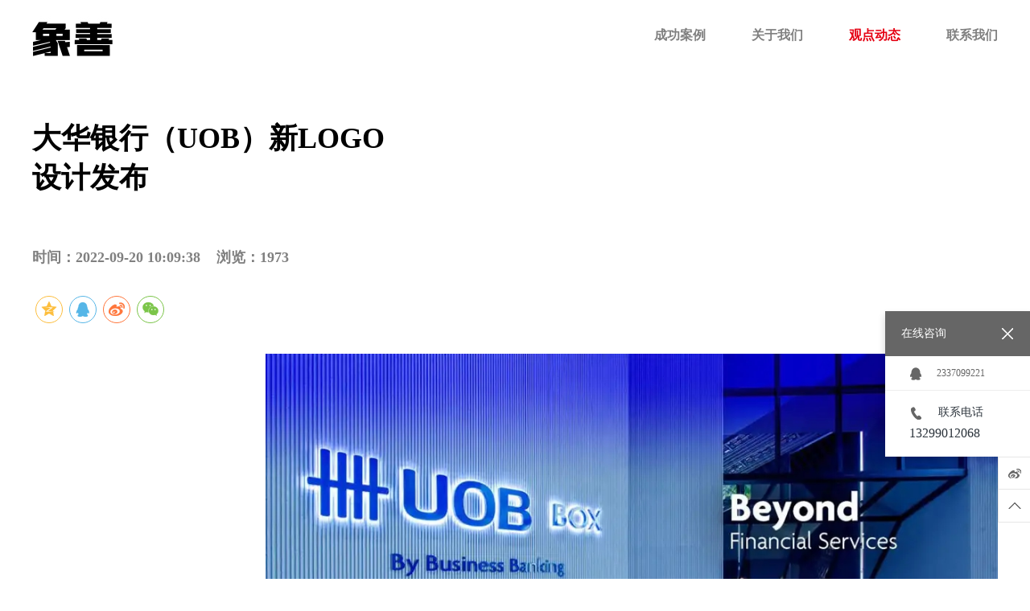

--- FILE ---
content_type: text/html;charset=utf-8
request_url: http://www.xianlogo.com/?mod=news_detail&id=191
body_size: 4914
content:
<!DOCTYPE html>
<html lang="en">
<head>
<meta name="Generator" content="易·网站管理系统 V6.2.3" />
<meta charset="UTF-8">
<title>大华银行（UOB）新LOGO设计发布-陕西象善文化传播有限公司</title>
<meta name="keywords" content="高端vi设计,专业vi设计,公司vi设计,公司品牌设计,企业形象设计,品牌全案设计,商标设计,品牌logo设计,企业logo设计，品牌设计，logo设计，画册设计，包装设计，品牌策划，品牌咨询">
<meta name="description" content="高端vi设计,专业vi设计,公司vi设计,公司品牌设计,企业形象设计,品牌全案设计,商标设计,品牌logo设计,企业logo设计，品牌设计，logo设计，画册设计，包装设计，品牌策划，品牌咨询">
<link rel="stylesheet" type="text/css" href="/templates/default/css/base.min.css">
<link rel="stylesheet" type="text/css" href="/templates/default/css/style.css">
<link rel="stylesheet" type="text/css" href="/templates/default/css/narrow.css" media="screen and (max-width:1366px)">

  <link rel="stylesheet" href="/templates/default/css/share.min.css">
<script type="text/javascript" src="/templates/default/js/jquery.js"></script>
<!-- <script type="text/javascript" src="/templates/default/js/js.js"></script> -->
<script src="/templates/default/js/jquery.share.min.js"></script> 
 
</head>
<body>
<div id="header">
  <div class="pr wrapper auto">
    <div id="logo" class="pa">
      <a href="/" title="陕西象善文化传播有限公司"><img src="/uploadfile/upfiles/2021050721582760954783d2bbe.jpg" alt="陕西象善文化传播有限公司"></a>
    </div>
    <div id="nav" class="pa">
      <ul>
        <li><a href="/?mod=cases" title="成功案例">成功案例</a></li>
        <li><a href="/?mod=about" title="关于我们">关于我们</a></li>
        <li class="current"><a href="/?mod=news" title="观点动态">观点动态</a></li>
        <li><a href="/?mod=contact" title="联系我们">联系我们</a></li>
      </ul>
      <div class="clear"></div>
    </div>
  </div>
</div>
<script type="text/javascript">document.write(unescape("%3Cspan id='cnzz_stat_icon_1279828971'%3E%3C/span%3E%3Cscript src='https://s9.cnzz.com/z_stat.php%3Fid%3D1279828971%26show%3Dpic' type='text/javascript'%3E%3C/script%3E"));</script>
<div class="header_ss"></div><div class="wrap-white">
  <div class="wrapper auto" style="overflow: hidden;">
    <div id="detail-info">
      <h1>大华银行（UOB）新LOGO设计发布</h1>
      <h3>时间：2022-09-20 10:09:38&nbsp;&nbsp;&nbsp;&nbsp;浏览：1973</h3> 
        <ol> 
          <li class="row">
            <div id="share-2" class="social-share"></div>
          </li> 
        </ol>
    </div>
    <div id="detail-text">
	  	  <p style="margin-bottom:30px;"><img src="/uploadfile/upfiles/2022092010103163292117e33bf.jpg"></p>
      	  <p style="margin-bottom:30px;"><img src="/uploadfile/upfiles/2022092010103163292117879fc.jpg"></p>
      	  <p style="margin-bottom:30px;"><img src="/uploadfile/upfiles/202209201010316329211732151.jpg"></p>
      	  <p style="margin-bottom:30px;"><img src="/uploadfile/upfiles/2022092010103063292116921f0.jpg"></p>
      	  <p style="margin-bottom:30px;"><img src="/uploadfile/upfiles/2022092010103063292116575ec.jpg"></p>
      	  <p style="margin-bottom:30px;"><img src="/uploadfile/upfiles/202209201010506329212a0766f.jpg"></p>
            <p style="line-height: 2em;"><span style="font-size: 14px; color: rgb(127, 127, 127);"><span style="font-size: 14px; font-family: 微软雅黑, sans-serif;">大华银行（</span>United Overseas Bank<span style="font-size: 14px; font-family: 微软雅黑, sans-serif;">）由黄庆昌创办于</span>1935<span style="font-size: 14px; font-family: 微软雅黑, sans-serif;">年，总部位于新加坡，是一家跨国银行，其分行遍布中国主要城市。大华银行独特的“栅门”</span>logo<span style="font-size: 14px; font-family: 微软雅黑, sans-serif;">一直引人注意，而这个符号其实是汉字卌（</span>x<span style="font-size: 14px; font-family: 微软雅黑, sans-serif;">ì）。</span></span></p><p style="line-height: 2em;"><span style="font-size: 14px; color: rgb(127, 127, 127);"><span style="font-size: 14px; font-family: 微软雅黑, sans-serif;"><br/></span></span></p><p style="line-height: 2em;"><span style="font-family: 微软雅黑, sans-serif; font-size: 14px; color: rgb(127, 127, 127);">官方解释道：“五栅门”是中国最早的计数方式，其以四根竖条和一根横条代表一个数字五，类似现在的写“正”字为一个数字五。牢牢紧固的横竖线，像一道栅门，代表着安全与团结。</span></p><p style="line-height: 2em;"><span style="font-family: 微软雅黑, sans-serif; font-size: 14px; color: rgb(127, 127, 127);"><br/></span></p><p style="line-height: 2em;"><span style="font-size: 14px; color: rgb(127, 127, 127);"><span style="color: rgb(127, 127, 127); font-size: 14px; font-family: 微软雅黑, sans-serif;">大华银行的</span>logo<span style="color: rgb(127, 127, 127); font-size: 14px; font-family: 微软雅黑, sans-serif;">主体自</span>1971<span style="color: rgb(127, 127, 127); font-size: 14px; font-family: 微软雅黑, sans-serif;">年至今没有任何变化，自</span>2015<span style="color: rgb(127, 127, 127); font-size: 14px; font-family: 微软雅黑, sans-serif;">年开始增加了印章图标。值得关注的是，今年的</span>9<span style="color: rgb(127, 127, 127); font-size: 14px; font-family: 微软雅黑, sans-serif;">月份，大华银行对品牌主色做了新的调整，更明亮的红色和蓝色在数字环境表现的将会更加出色，这两种颜色与大华银行的亚洲传统和东南亚根源相呼应，象征着自信和乐观。</span></span></p><p style="line-height: 2em;"><span style="font-size: 14px; color: rgb(127, 127, 127);"><span style="color: rgb(127, 127, 127); font-size: 14px; font-family: 微软雅黑, sans-serif;"><br/></span></span></p><p style="line-height: 2em;"><span style="font-family: 微软雅黑, sans-serif; font-size: 14px; color: rgb(127, 127, 127);">相对于色彩的调整，印章的变化更大。大华银行在红色印章中更具有现代感，笔画更加犀利，独特的连笔结构充满了整个外框，形成兼具传统和现代的独特造型。</span></p><p><br/></p>    </div>
    <div id="prev-next" style="width: 100%;float: left;">
      <dl>
        <dd>上一篇：<a href="/?mod=news_detail&id=195">2023年G20峰会在印度举行，并发布LOGO</a></dd>
        <dd>下一篇：<a href="/?mod=news_detail&id=188">三星虚拟形象G∙NUSMAS，像极了蚂蚁集团新LOGO</a></dd>
      </dl>
      <div class="clear"></div>
    </div>
  </div>
</div>
<script>
  $('#share-1').share();
  $('#share-2').share({sites: ['qzone', 'qq', 'weibo','wechat']});
  $('#share-3').share();
  $('#share-4').share();
</script>
<div id="footer" class="pr">
  <div class="wrapper auto">
    <div id="f-left" class="fl">
      <div id="f-contact">
        <h2>联系地址</h2>
        <i></i>
        <section>
          <p>陕西象善文化传播有限公司</p>
          <p>西安市曲江新区曲江池南路1036号62号楼三单元101</p>
          <p>13299012068（微信同号）</p>
          <p>2337099221@qq.com</p>
        </section>
      </div>
      <div id="f-link">
        <h2>友情链接</h2>
        <i></i>
        <section>
		            <a href="https://www.bigbigwork.com/home" target="_blank" title="大作">大作</a>
          <span>/</span>
		            <a href="https://www.hellorf.com/" target="_blank" title="站酷海洛">站酷海洛</a>
          <span>/</span>
		            <a href="https://www.zcool.com.cn/" target="_blank" title="站酷">站酷</a>
          <span>/</span>
		            <a href="https://www.nipic.com/" target="_blank" title="昵图网">昵图网</a>
          <span>/</span>
		            <a href="https://www.gtn9.com/index.aspx" target="_blank" title="古田路9号">古田路9号</a>
          <span>/</span>
		            <a href="https://www.ooopic.com/" target="_blank" title="我图网">我图网</a>
          <span>/</span>
		            <a href="http://www.xianlogo.com/" target="_blank" title="logo设计">logo设计</a>
          <span>/</span>
		            <a href="http://www.xianlogo.com/" target="_blank" title="品牌设计">品牌设计</a>
          <span>/</span>
		            <a href="http://www.xianlogo.com/" target="_blank" title="logo设计费用">logo设计费用</a>
          <span>/</span>
		            <a href="http://www.xianlogo.com/" target="_blank" title="logo设计多少钱">logo设计多少钱</a>
          <span>/</span>
		            <a href="http://www.xianlogo.com/" target="_blank" title="专业logo设计">专业logo设计</a>
          <span>/</span>
		            <a href="http://www.xianlogo.com/" target="_blank" title="西安设计公司">西安设计公司</a>
          <span>/</span>
		            <a href="http://www.xianlogo.com/" target="_blank" title="西安logo设计">西安logo设计</a>
          <span>/</span>
		            <a href="http://www.xianlogo.com/" target="_blank" title="西安品牌设计">西安品牌设计</a>
          <span>/</span>
		            <a href="https://www.logonews.cn/" target="_blank" title="标志情报局">标志情报局</a>
          <span>/</span>
		          </section>
      </div>
      <div id="f-sns">
        <h2>媒体资讯</h2>
        <i></i>
        <dl>
          <dd class="qq"><a href="#"></a></dd>
          <dd class="wechat"><img src="/uploadfile/upfiles/20240508092212663ad3c4e76b2.jpg" width="126" height="126"></dd>
          <dd class="be"><a href="#"></a></dd>
          <dd class="zcool"><a href="#"></a></dd>
        </dl>
        <div class="clear"></div>
      </div>
    </div>
    <div id="f-center" class="fl">
      <div id="f-news">
        <h2>全球品牌新闻</h2>
        <i></i>
        <ul>
		            <li><a href="/?mod=news_detail&id=237" title="更简洁！PayPal更新品牌LOGO">更简洁！PayPal更新品牌LOGO</a></li>
		            <li><a href="/?mod=news_detail&id=236" title="2024北京汽车新LOGO发布，有点像比亚迪。">2024北京汽车新LOGO发布，有点像比亚迪。</a></li>
		            <li><a href="/?mod=news_detail&id=235" title="一篇文章看完美国50个州旅游品牌LOGO">一篇文章看完美国50个州旅游品牌LOGO</a></li>
		            <li><a href="/?mod=news_detail&id=234" title="今年最优秀的征集LOGO，佛山市南海区公益慈善LOGO">今年最优秀的征集LOGO，佛山市南海区公益慈善LOGO</a></li>
		            <li><a href="/?mod=news_detail&id=233" title="2024年中国新能源汽车拉力赛在河南举行">2024年中国新能源汽车拉力赛在河南举行</a></li>
		            <li><a href="/?mod=news_detail&id=232" title="菲律宾和日本也有“中国银行”？">菲律宾和日本也有“中国银行”？</a></li>
		            <li><a href="/?mod=news_detail&id=231" title="中国城市旅游LOGO合集">中国城市旅游LOGO合集</a></li>
		            <li><a href="/?mod=news_detail&id=230" title="雪豹之都，西宁城市LOGO正式发布">雪豹之都，西宁城市LOGO正式发布</a></li>
		            <li><a href="/?mod=news_detail&id=229" title="游泳装备品牌速比涛（Speedo）新LOGO发布">游泳装备品牌速比涛（Speedo）新LOGO发布</a></li>
		            <li><a href="/?mod=news_detail&id=228" title="NHN集团新LOGO，由原研哉操刀设计">NHN集团新LOGO，由原研哉操刀设计</a></li>
		          </ul>
      </div>
    </div>
    <div id="f-right" class="fr">
      <div id="f-article">
        <h2>设计文章分享</h2>
        <i></i>
        <ul>
		            <li><a href="/?mod=news_detail&id=212" title="台湾观光品牌LOGO发布，像极了NASA">台湾观光品牌LOGO发布，像极了NASA</a></li>
		            <li><a href="/?mod=news_detail&id=211" title="沪上阿姨品牌升级">沪上阿姨品牌升级</a></li>
		            <li><a href="/?mod=news_detail&id=210" title="怀念宗庆后，重温娃哈哈品牌">怀念宗庆后，重温娃哈哈品牌</a></li>
		            <li><a href="/?mod=news_detail&id=209" title="Sun Day Red老虎伍兹新服装品牌LOGO发布">Sun Day Red老虎伍兹新服装品牌LOGO发布</a></li>
		          </ul>
      </div>
      <div id="copyright">
        <p>© 2020 陕西象善文化传播有限公司 All Rights Reserved.</p>
        <p><a href="https://beian.miit.gov.cn" target="_blank">陕ICP备2021009890号-1</a></p>
        <p><a href="/sitemap.xml" target="_blank">XML地图</a>&nbsp;&nbsp;&nbsp;&nbsp;<a href="/sitemap.html" target="_blank">HTMl地图</a></p>
 
      </div>
    </div>
    <div class="clear"></div>
  </div>
  <div id="back-top" class="pa"></div>
</div>
<div class="celan">
	<ul id="shares">
				<li class="lxxx"><a>
					<i class="fa fa-comments-o"></i>
					</a>
					<div id="online_lx" >
        <div id="olx_head">在线咨询
            <i class="fa fa-times fr" id="online_close"></i>
        </div>
        <ul id="olx_qq">
            <li>
                <a href="tencent://message/?uin=2337099221&amp;Site=uelike&amp;Menu=yes">
                    <i class="fa fa-qq"></i><span>2337099221</span>
                </a>
            </li>
        </ul>
        <div id="olx_tel">
            <div>
                <i class="fa fa-phone"></i>联系电话
            </div>
            <p>13299012068</p>
        </div>
    </div>
				</li>
        <li><a href="" rel="nofollow" target="_blank" id="sweibo">
            <i class="fa fa-weibo"></i>
        </a>
        </li>
        <!--<li><a href="javascript:;" id="sweixin">
            <i class="fa fa-mobile"></i>
        </a></li>-->
        <li><a href="javascript:;" id="gotop" style="display: block;">
            <i class="fa fa-angle-up"></i>
        </a></li>
    </ul>
  	
</div>
<script>
var _hmt = _hmt || [];
(function() {
  var hm = document.createElement("script");
  hm.src = "https://hm.baidu.com/hm.js?f14b16ea972722c03bf1197967d7c247";
  var s = document.getElementsByTagName("script")[0]; 
  s.parentNode.insertBefore(hm, s);
})();
</script>

<script>
(function(){
    var bp = document.createElement('script');
    var curProtocol = window.location.protocol.split(':')[0];
    if (curProtocol === 'https') {
        bp.src = 'https://zz.bdstatic.com/linksubmit/push.js';        
    }
    else {
        bp.src = 'http://push.zhanzhang.baidu.com/push.js';
    }
    var s = document.getElementsByTagName("script")[0];
    s.parentNode.insertBefore(bp, s);
})();
</script>
<script>
	$("#shares li.lxxx .fa-comments-o").click(function(){
		$("#online_lx").show(50)
	})
	$("#online_lx #online_close").click(function(){
		$("#online_lx").hide(50)
	})
	
	$("#gotop").click(function(){if(scroll=="off") return;$("html,body").animate({scrollTop: 0}, 600);});
</script></body>
</html>

--- FILE ---
content_type: text/css
request_url: http://www.xianlogo.com/templates/default/css/base.min.css
body_size: 948
content:
*{margin:0;padding:0}a{text-decoration:none;color:#2b333b}img{border:0;display:block;max-width:100%}ul,dl{list-style:none}h1,h2,h3,h4,h5,h6{font-weight:normal}em,i{font-style:normal}body{line-height:28px;background:#fff;font-family:'Microsoft YaHei';font-size:14px;color:#2b333b}table{border:0;border-spacing:0;border-collapse:0}th,td{padding:8px}.table{border-right:1px solid #e1e1e1;border-bottom:1px solid #e1e1e1}.table th,.table td{padding:8px 12px;border-left:1px solid #e1e1e1;border-top:1px solid #e1e1e1}.table th{background:#f9f9f9}.table tr:hover td{background:#fffffc}input,textarea,select,button{display:block;font-family:'Microsoft YaHei';font-size:14px;color:#2b333b;outline:0}::-moz-placeholder{text-align:left;color:#999}::-webkit-input-placeholder{text-align:left;color:#999}::-ms-input-placeholder{text-align:left;color:#999}input[type='text'],input[type='password']{width:100%;height:38px;line-height:38px;padding:0 8px;border:1px solid #e1e1e1;box-sizing:border-box}input[type='radio'],input[type='checkbox']{display:inline-block;vertical-align:-2px}input[type='file'].file{left:0;top:0;width:100%;height:38px;line-height:38px;opacity:0;font-size:80px;cursor:pointer;overflow:hidden}textarea{width:100%;height:88px;line-height:28px;padding:2px 8px;border:1px solid #e1e1e1;box-sizing:border-box;resize:none}select{width:100%;height:38px;line-height:38px;border:1px solid #e1e1e1;box-sizing:border-box}input[type='button'],input[type='submit'],input[type='reset'],button,.btn{display:block;width:100%;height:38px;line-height:38px;padding:0 12px;background:#009688;border:0;box-sizing:border-box;text-align:center;color:#fff;cursor:pointer}input[type='button'].btn-border,input[type='submit'].btn-border,input[type='reset'].btn-border,button.btn-border,.btn-border{background:#fff;border:1px solid #e1e1e1;color:#2b333b}input[type='button'].btn-blue,input[type='submit'].btn-blue,input[type='reset'].btn-blue,button.btn-blue,.btn-blue{background:#2f81c4}input[type='button'].btn-green,input[type='submit'].btn-green,input[type='reset'].btn-green,button.btn-green,.btn-green{background:#57ac57}input[type='button'].btn-red,input[type='submit'].btn-red,input[type='reset'].btn-red,button.btn-red,.btn-red{background:#f45445}input[type='button'].btn-orange,input[type='submit'].btn-orange,input[type='reset'].btn-orange,button.btn-orange,.btn-orange{background:#f7783a}input[type='button'].btn-black,input[type='submit'].btn-black,input[type='reset'].btn-black,button.btn-black,.btn-black{background:#2b333b}.radius{border-radius:4px}.radius-50{border-radius:50%}.radius-form{border-radius:19px}.pf{position:fixed}.pr{position:relative}.pa{position:absolute}.fl{float:left}.fr{float:right}.clear{clear:both}.tl{text-align:left}.tc{text-align:center}.tr{text-align:right}.auto{margin:0 auto}.block{display:block}.inline-block{display:inline-block}.hide{display:none}.border-box{box-sizing:border-box}.hidden{overflow:hidden}

--- FILE ---
content_type: text/css
request_url: http://www.xianlogo.com/templates/default/css/style.css
body_size: 3702
content:
/*全局样式*/

body{overflow-x:hidden;}
.wrapper{width:1400px;}
.wrap-white{width:100%; padding:60px 0; background:#fff;}
.wrap-gray{width:100%; padding:60px 0; background:#f8f8f8;}

/*头部样式*/

#header{width:100%; height:88px;position: fixed;top: 0;left: 0;right: 0;background: #ffffff;z-index: 9999999992;}
.header_ss{
    width:100%; height:88px;
}
#header.slideDown {
    -webkit-transform: translateY(0);
    -ms-transform: translateY(0);
    -o-transform: translateY(0);
    transform: translateY(0);
    -webkit-transition: transform .2s ease-out;
    -o-transition: transform .2s ease-out;
    transition: transform .2s ease-out;
}
#header.slideUp {
    -webkit-transform: translateY(-88px);
    -ms-transform: translateY(-88px);
    -o-transform: translateY(-88px);
    transform: translateY(-88px);
    -webkit-transition: transform .2s ease-out;
    -o-transition: transform .2s ease-out;
    transition: transform .2s ease-out;
    -moz-transform: translateY(-88px);
}

#logo{left:0; top:20px;}
#logo img{}
#nav{right:0; top:0;}
#nav ul li{position:relative; float:left; height:88px; line-height:88px; margin-left:57px; font-size:16px; font-weight:bold;}
#nav ul li:first-child{margin-left:0;}
#nav ul li a{display:block; color:#808080;}
#nav ul li:hover > a{color:#e50112;}
#nav ul li.current > a{color:#e50112;}
#nav ul li:hover ul{display:block;}
#nav ul li ul{position:absolute; left:-40px; right:-40px; top:88px; display:none; padding:12px 0; background:#e50112; z-index:999;}
#nav ul li ul li{float:none; height:40px; line-height:40px; margin-left:0; font-size:15px; font-weight:normal; text-align:center;}
#nav ul li ul li a{color:#fff;}
#nav ul li ul li:hover a{color:#fd0;}

/*首页样式*/

#banner,#banner-img,#banner-img ul li,#banner-img ul li a{width:100%; height:712px;}
#banner-img ul li{float:left; overflow:hidden;}
#banner-img ul li a{display:block;}
#prev,#next{top:50%; transform:translateY(-50%); width:26px; height:48px; background-repeat:no-repeat; background-position:center; cursor:pointer; opacity:.7; display:none;}
#prev{left:60px; background-image:url(img/prev.png);}
#next{right:60px; background-image:url(img/next.png);}
#prev:hover,#next:hover{opacity:1;}

#brand-text h3{height:30px; line-height:30px; font-size:28px; font-weight:bold; overflow:hidden;}
#brand-text section{line-height:30px; margin-top:30px; font-size:15px; color:#999;}

#case-tab{height:20px; margin-top:60px; overflow:hidden;}
#case-tab h2{height:20px; line-height:20px; font-size:18px; text-transform:uppercase; color:#999; overflow:hidden;}
#case-tab dl{float:right;}
#case-tab dl dd{float:left; height:20px; line-height:20px; margin-left:30px; font-size:15px; overflow:hidden;}
#case-tab dl dd:first-child{margin-left:0; font-size:17px; text-decoration:underline;}
#case-tab dl dd a{display:block; color:#999;}
#case-tab dl dd:first-child a{color:#333;}
#case-tab dl dd a:hover{color:#e50112;}

#case{margin-top:30px;}
#case ul{margin:-60px 0 0 -40px;}
#case ul li{float:left; width:680px; height:530px; margin:60px 0 0 40px; overflow:hidden;}
#case ul li span{display:block; width:680px; height:390px; overflow:hidden;}
#case ul li img{width:680px; max-width:none; height:390px;}
#case ul li h3{height:30px; line-height:30px; margin-top:30px; font-size:28px; font-weight:bold; white-space:nowrap; text-overflow:ellipsis; overflow:hidden;}
#case ul li p{height:60px; line-height:30px; margin-top:20px; font-size:16px; color:#666; display:-webkit-box; -webkit-box-orient:vertical; -webkit-line-clamp:2; overflow:hidden;}
#case ul li:hover h3{color:#e50112;}

#case-more{width:168px; height:48px; line-height:48px; margin:60px auto 0 auto; border:1px solid #333; font-size:15px; text-transform:uppercase; text-align:center; overflow:hidden;}
#case-more a{display:block;}
#case-more:hover{background:#e50112; border-color:#e50112;}
#case-more:hover a{color:#fff;}

/*内页样式*/

#lm-banner{width:100%; background-repeat:no-repeat; background-position:center; background-size:cover;}
#lm-banner.about{height:712px; background-image:url(img/lm-about.jpg);}
#lm-banner.contact{height:500px; background-image:url(img/lm-contact.jpg);}

#menu{height:18px; margin-top:-20px; overflow:hidden;}
#menu dl dd{float:left; height:18px; line-height:18px; margin-left:30px; font-size:15px; overflow:hidden;}
#menu dl dd:first-child{margin-left:0;}
#menu dl dd a{display:block; color:#999;}
#menu dl dd a:hover{color:#e50112;}
#menu dl dd.current a{color:#e50112;}

/*成功案例*/

#case-list{margin-top:30px;}
#case-list ul{margin:-60px 0 0 -40px;}
#case-list ul li{float:left; width:680px; height:530px; margin:60px 0 0 40px; overflow:hidden;}
#case-list ul li span{display:block; width:680px; height:390px; overflow:hidden;}
#case-list ul li img{width:680px; max-width:none; height:390px;}
#case-list ul li h3{height:30px; line-height:30px; margin-top:30px; font-size:28px; font-weight:bold; white-space:nowrap; text-overflow:ellipsis; overflow:hidden;}
#case-list ul li p{height:60px; line-height:30px; margin-top:20px; font-size:16px; color:#666; display:-webkit-box; -webkit-box-orient:vertical; -webkit-line-clamp:2; overflow:hidden;}
#case-list ul li:hover h3{color:#e50112;}

/*关于我们*/

#about{display:flex; justify-content:space-between;}
#about h2{height:26px; line-height:26px; font-size:24px; font-weight:bold; overflow:hidden;}
#about section{width:700px; line-height:36px; font-size:15px; color:#666;}
#about section p{margin-top:20px;}
#about section p:first-child{margin-top:0;}

#client{margin-top:60px;}
#client h2{height:26px; line-height:26px; margin-bottom:30px; font-size:24px; font-weight:bold; overflow:hidden;}
#client ul{margin:-12px 0 0 -12px;}
#client ul li{position:relative; float:left; width:341px; height:184px; margin:12px 0 0 12px; overflow:hidden;}
#client ul li span{position:absolute; left:0; top:0; display:block; width:341px; height:184px; overflow:hidden;}
#client ul li img{width:341px; height:184px;}
#client ul li:hover span{display:none;}

/*观点动态*/

#news-list{margin-top:30px;}
#news-list ul{margin:-40px 0 0 -40px;}
#news-list ul li{float:left; width:320px; height:280px; margin:40px 0 0 40px; overflow:hidden;}
#news-list ul li span{display:block; width:320px; height:210px; overflow:hidden;}
#news-list ul li img{width:320px; max-width:none; height:210px;}
#news-list ul li h3{height:18px; line-height:18px; margin-top:24px; font-size:16px; font-weight:bold; white-space:nowrap; text-overflow:ellipsis; overflow:hidden;}
#news-list ul li h4{height:18px; line-height:18px; margin-top:10px; font-size:16px; color:#666; overflow:hidden;}
#news-list ul li:hover h3{color:#e50112;}

#detail-info{padding-bottom:34px;width: 450px;float: left;}
#detail-info h1{    color: #000;
    line-height: normal;
    font-size: 36px;
    font-weight: bold;
    padding-bottom: 60px;}
#detail-info h3{    color: #808080;

    font-size: 18px;
    font-weight: bold;
    padding-bottom: 30px;}
#detail-share{margin-top:24px;}

.bshare-qqim{width:18px !important;height: 20px;display: inline-block; padding:0 !important; background:url(img/share-icon1.png) no-repeat center !important;}
.bshare-weixin{width:24px !important;height: 24px;display: inline-block; margin-left:12px !important; padding:0 !important; background:url(img/share-icon2.png) no-repeat center !important;}
.bshare-sinaminiblog{width:24px !important;height: 24px;display: inline-block; margin-left:12px !important; padding:0 !important; background:url(img/share-icon3.png) no-repeat center !important;}
.bshare-douban{width:18px !important;height: 20px;display: inline-block; margin-left:12px !important; padding:0 !important; background:url(img/share-icon4.png) no-repeat center !important;}
.bshare-renren{width:20px !important; height: 20px;display: inline-block;margin-left:12px !important; padding:0 !important; background:url(img/share-icon5.png) no-repeat center !important;}

#detail-text{line-height:220%; font-size:15px; color:#464646;width: 910px;float: right;}
#detail-text img{display:inline-block; vertical-align:middle;}

#prev-next{height:18px; margin-top:30px; padding-top:34px; border-top:1px dashed #e1e1e1; overflow:hidden;}
#prev-next dl dd{float:left; width:48%; height:18px; line-height:18px; font-size:15px; color:#464646; overflow:hidden;}
#prev-next dl dd:last-child{float:right; text-align:right;}
#prev-next dl dd a{color:#464646;}
#prev-next dl dd a:hover{color:#e50112;}

/*联系我们*/

#contact{display:flex; justify-content:flex-end;}
#c-qrcode img{width:126px; height:126px; margin:0 auto;}
#c-qrcode h3{height:18px; line-height:18px; margin-top:12px; font-size:15px; text-align:center; color:#666; overflow:hidden;}
#c-text{width:700px; margin-left:60px;}
#c-text h3{line-height:40px; font-size:24px;}
#c-text section{line-height:36px; margin-top:30px; font-size:16px; color:#666;}

/*底部样式*/

#footer{width:100%; padding:60px 0; background:#000;}
#f-left,#f-center,#f-right{width:380px;}
#f-center{margin-left:130px;}
#f-contact h2{height:26px; line-height:26px; font-size:24px; font-weight:bold; color:#fff; overflow:hidden;}
#f-contact i{display:block; width:100%; height:1px; margin-top:23px; background:rgba(255,255,255,.3);}
#f-contact section{line-height:32px; margin-top:20px; font-size:15px; font-weight:bold; color:#666;}
#f-link{margin-top:60px;}
#f-link h2{height:26px; line-height:26px; font-size:24px; font-weight:bold; color:#fff; overflow:hidden;}
#f-link i{display:block; width:100%; height:1px; margin-top:19px; background:rgba(255,255,255,.3);}
#f-link section{line-height:32px; margin-top:20px; font-size:15px; font-weight:bold; color:#666;}
#f-link section span{margin:0 2px;}
#f-link section a{color:#666;}
#f-link section a:hover{color:#e50112;}
#f-sns{margin-top:60px;}
#f-sns h2{height:26px; line-height:26px; font-size:24px; font-weight:bold; color:#fff; overflow:hidden;}
#f-sns i{display:block; width:100%; height:1px; margin-top:19px; background:rgba(255,255,255,.3);}
#f-sns dl{margin-top:24px;}
#f-sns dl dd{float:left; height:24px; margin-left:20px; background-repeat:no-repeat; background-position:center;}
#f-sns dl dd.qq{width:22px; margin-left:0; background-image:url(img/qq.png);}
#f-sns dl dd.wechat{position:relative; width:30px; background-image:url(img/wechat.png); cursor:pointer;}
#f-sns dl dd.wechat img{position:absolute; bottom:38px; left:50%; transform:translateX(-50%); display:none; width:126px; max-width:none; height:126px;}
#f-sns dl dd.be{width:32px; background-image:url(img/be.png);}
#f-sns dl dd.zcool{width:26px; background-image:url(img/zcool.png);}
#f-sns dl dd a{display:block; height:24px;}
#f-sns dl dd.qq:hover{background-image:url(img/qq-h.png);}
#f-sns dl dd.wechat:hover{background-image:url(img/wechat-h.png);}
#f-sns dl dd.wechat:hover img{display:block;}
#f-sns dl dd.be:hover{background-image:url(img/be-h.png);}
#f-sns dl dd.zcool:hover{background-image:url(img/zcool-h.png);}
#f-news h2{height:26px; line-height:26px; font-size:24px; font-weight:bold; color:#fff; overflow:hidden;}
#f-news i{display:block; width:100%; height:1px; margin-top:19px; background:rgba(255,255,255,.3);}
#f-news ul{margin-top:20px;}
#f-news ul li{height:32px; line-height:32px; font-size:15px; font-weight:bold; overflow:hidden;}
#f-news ul li a{display:block; color:#666; white-space:nowrap; text-overflow:ellipsis; overflow:hidden;}
#f-news ul li a:hover{color:#e50112;}
#f-article h2{height:26px; line-height:26px; font-size:24px; font-weight:bold; color:#fff; overflow:hidden;}
#f-article i{display:block; width:100%; height:1px; margin-top:19px; background:rgba(255,255,255,.3);}
#f-article ul{margin-top:20px;}
#f-article ul li{height:32px; line-height:32px; font-size:15px; font-weight:bold; overflow:hidden;}
#f-article ul li a{display:block; color:#666; white-space:nowrap; text-overflow:ellipsis; overflow:hidden;}
#f-article ul li a:hover{color:#e50112;}
#copyright{line-height:36px; margin-top:50px; font-size:15px; font-weight:bold; color:#666;}
#copyright a{color:#666;}
#copyright a:hover{color:#e50112;}
#back-top{right:40px; bottom:40px; width:30px; height:30px; background:url(img/back-top.png) no-repeat center; cursor:pointer;}
#back-top:hover{background-image:url(img/back-top-h.png);}


#pageinfo{margin-top:40px; font-size:0;}
#pageinfo a{display:inline-block; min-width:14px; height:44px; line-height:44px; margin:0 4px; padding:0 16px; background:#fff; border:1px solid #e1e1e1; font-size:14px; color:#666;}
#pageinfo a:hover{color:#e50112;}
#pageinfo a.info{color:#999;}
#pageinfo a.current{background:#e50112; border-color:#e50112; color:#fff;}



.case_detailss #detail-info,.case_detailss #detail-text,.case_detailss #prev-next{
    float: none;
    width: 100%;
}
.cases_banner{
    height: 700px;
}
.case_detailss {
    padding-top: 40px;
}
.case_detailss #detail-info{
    overflow: hidden;
}
.case_detailss #detail-info .fls{
    float: left;
    width: 700px;
}
.case_detailss #detail-info .rts{
    float: right;
    width: 650px;
}
.case_detailss #detail-info .fls h2{
    margin-bottom: 40px;
    font-size: 24px;
    font-weight: bold;
}
.case_detailss #detail-info .fls p{
    line-height: 30px;
    margin-bottom: 80px;
    color: #666;
    width: 650px;
}
.case_detailss #detail-info .rts p{
    line-height: 30px;
    margin-bottom: 30px;
    color: #666;
    width: 650px;
}
.case_detailss #detail-share{
    margin-top: 40px;
}
.case_detailss #detail-text p{
    margin: 30px auto;
}

.celan{
	position: fixed;
	bottom:10%;
	right: 0;
}
.celan #shares>li{
	width: 40px;
    height: 40px;
    background: #fff;
    position: relative;
}
.celan li #online_lx{
	position: absolute;
	bottom:0px;
	right: 0;
	background: #fff;
	width: 180px;
    height: auto;
        -webkit-box-shadow: 0 5px 9px rgba(4, 0, 0, 0.17);
    box-shadow: 0 5px 9px rgba(4, 0, 0, 0.17);
}
.fa {
    display: inline-block;
    font: normal normal normal 14px/1 FontAwesome;
    font-size: inherit;
    text-rendering: auto;
    -webkit-font-smoothing: antialiased;
    -moz-osx-font-smoothing: grayscale;
    transform: translate(0, 0);
}
.fr {
    float: right;
}
#olx_head {
    padding: 20px;
    line-height: 16px;
    height: 16px;
    background: #666;
    color: #ffffff;
    font-size: 14px;
}
#olx_head i {
	width: 16px;
	height: 16px;
    font-size: 18px;
    color: #ffffff;
    cursor: pointer;
    transition: all 0.6s cubic-bezier(0.215, 0.61, 0.355, 1) 0s;
    background: url(img/lc_icon1.png) no-repeat center;
}
#olx_qq {
    border-bottom: 1px solid rgba(170, 170, 170, 0.2);
}
#olx_qq li a {
    padding: 12px 30px;
    height: 18px;
    line-height: 18px;
    color: #666;
    display: block;
    transition: all ease-out 0.3s;
    font-size: 12px;
}
#olx_qq li a i {
    color: inherit;
    font-size: 16px;
    vertical-align: middle;
    margin-right: 18px;
    width: 16px;
	height: 16px;
	display: inline-block;
}
#olx_qq li a i.fa-qq{
	background: url(img/lc_icon2.png) no-repeat center;
}
#olx_tel i.fa-phone{
	background: url(img/lc_icon6.png) no-repeat center;
}
#olx_qq li a span{
	display: inline-block;
}
#olx_tel {
    padding: 20px 30px;
}
#olx_tel div {
    line-height: 14px;
    height: 14px;
    margin-bottom: 10px;
}
#olx_tel div i {
	width: 16px;
	height: 16px;
	display: inline-block;
    font-size: 18px;
    margin-right: 20px;
    vertical-align: middle;
}
#olx_tel p {
    line-height: 18px;
    font-family: HELVETICANEUELTPRO-THEX;
    font-size: 16px;
}
#olx_qq li a:hover {
    color: #666;
    background: #eee;
}
#shares>li>a {
    width: 40px;
    height: 40px;
    border: 1px solid #e6e6e6;
    display: block;
    font-size: 16px;
    text-align: center;
    position: relative;
    transition: all 0.3s ease-out 0s;
    background-color: #fff;
}
#shares>li>i{
	width: 40px;
	height: 40px;
}
#shares>li:hover>a{
	border-color: #e50112;background: #e50112;
}
#shares li .fa-comments-o{
	background: url(img/lc_icon3.png) no-repeat center; width: 40px;height: 40px;
}
#shares li .fa-weibo{
	background: url(img/lc_icon4.png) no-repeat center; width: 40px;height: 40px;
}
#shares li .fa-angle-up{
	background: url(img/lc_icon5.png) no-repeat center; width: 40px;height: 40px;
}
#shares li:hover .fa-comments-o{
	background: url(img/lc_icon3h.png) no-repeat center; width: 40px;height: 40px;
}
#shares li:hover .fa-weibo{
	background: url(img/lc_icon4h.png) no-repeat center; width: 40px;height: 40px;
}
#shares li:hover .fa-angle-up{
	background: url(img/lc_icon5h.png) no-repeat center; width: 40px;height: 40px;
}

#pagestr{
	text-align: center;
	padding-top: 40px;
}
#pagestr a{
	padding: 4px 20px;
	display: inline-block;
	border: 1px solid #e1e1e1;
}
#pagestr a.current{
	background: #e50112;
	color: #fff;
	border-color:#e50112 ;
}
#pagestr a:hover{
	background: #e50112;
	color: #fff;
	border-color:#e50112 ;
}


--- FILE ---
content_type: text/css
request_url: http://www.xianlogo.com/templates/default/css/narrow.css
body_size: 352
content:
/*全局样式*/

.wrapper{width:1200px;}

/*首页样式*/

#case ul li{width:580px; height:472px;}
#case ul li span{width:580px; height:332px;}
#case ul li img{width:580px; height:332px;}

/*成功案例*/

#case-list ul li{width:580px; height:472px;}
#case-list ul li span{width:580px; height:332px;}
#case-list ul li img{width:580px; height:332px;}

/*关于我们*/

#about section{width:600px;}

#client ul li{width:291px; height:158px;}
#client ul li span{width:291px; height:158px;}
#client ul li img{width:291px; height:158px;}

/*观点动态*/

#news-list ul li{width:270px; height:248px;}
#news-list ul li span{width:270px; height:178px;}
#news-list ul li img{width:270px; height:178px;}

/*联系我们*/

#c-text{width:600px;}

/*底部样式*/

#f-left,#f-center,#f-right{width:340px;}
#f-center{margin-left:90px;}